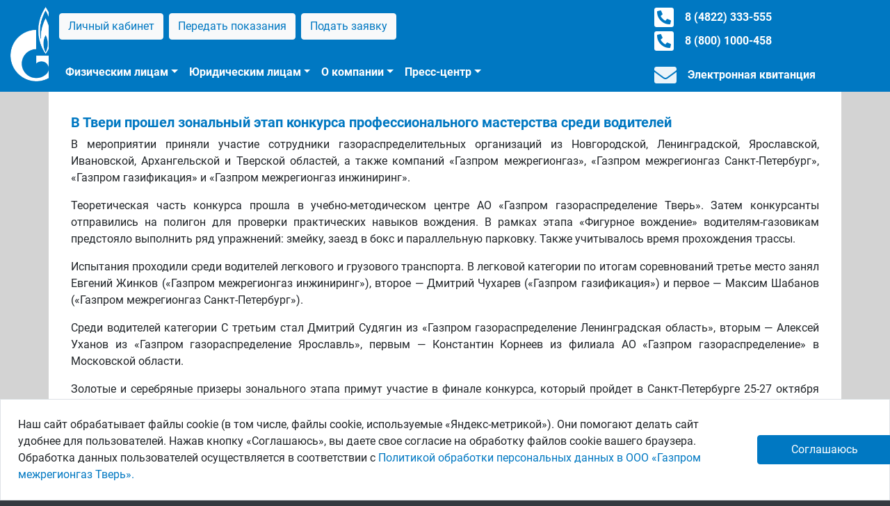

--- FILE ---
content_type: text/html; charset=UTF-8
request_url: https://tverregiongaz.ru/v-tveri-proshel-zonalnyj-etap-konkursa-professionalnogo-masterstva-sredi-voditelej/
body_size: 46467
content:
<!doctype html>
<html>
<head>
	<!-- рекомендации ФСТЭК -->
		<!-- Конец ФСТЭК -->
	<meta http-equiv="Content-type" content="text/html; charset=UTF-8">
	<meta http-equiv="Cache-Control" content="no-cache">
	<meta http-equiv="X-UA-Compatible" content="IE=Edge">
	<meta name="viewport" content="width=device-width, initial-scale=1, shrink-to-fit=no">
	<meta name="yandex-verification" content="408d094d3ac944f1" />
	<title>В Твери прошел зональный этап конкурса профессионального мастерства среди водителей «  Газпром межрегионгаз Тверь</title>
	<link rel="pingback" href="https://tverregiongaz.ru/xmlrpc.php" />	
	<meta name='robots' content='max-image-preview:large' />
<link rel="alternate" type="application/rss+xml" title="Газпром межрегионгаз Тверь &raquo; Лента комментариев к &laquo;В Твери прошел зональный этап конкурса профессионального мастерства среди водителей&raquo;" href="https://tverregiongaz.ru/v-tveri-proshel-zonalnyj-etap-konkursa-professionalnogo-masterstva-sredi-voditelej/feed/" />
<script type="text/javascript">
/* <![CDATA[ */
window._wpemojiSettings = {"baseUrl":"https:\/\/s.w.org\/images\/core\/emoji\/15.0.3\/72x72\/","ext":".png","svgUrl":"https:\/\/s.w.org\/images\/core\/emoji\/15.0.3\/svg\/","svgExt":".svg","source":{"concatemoji":"https:\/\/tverregiongaz.ru\/wp-includes\/js\/wp-emoji-release.min.js?ver=6.5.7"}};
/*! This file is auto-generated */
!function(i,n){var o,s,e;function c(e){try{var t={supportTests:e,timestamp:(new Date).valueOf()};sessionStorage.setItem(o,JSON.stringify(t))}catch(e){}}function p(e,t,n){e.clearRect(0,0,e.canvas.width,e.canvas.height),e.fillText(t,0,0);var t=new Uint32Array(e.getImageData(0,0,e.canvas.width,e.canvas.height).data),r=(e.clearRect(0,0,e.canvas.width,e.canvas.height),e.fillText(n,0,0),new Uint32Array(e.getImageData(0,0,e.canvas.width,e.canvas.height).data));return t.every(function(e,t){return e===r[t]})}function u(e,t,n){switch(t){case"flag":return n(e,"\ud83c\udff3\ufe0f\u200d\u26a7\ufe0f","\ud83c\udff3\ufe0f\u200b\u26a7\ufe0f")?!1:!n(e,"\ud83c\uddfa\ud83c\uddf3","\ud83c\uddfa\u200b\ud83c\uddf3")&&!n(e,"\ud83c\udff4\udb40\udc67\udb40\udc62\udb40\udc65\udb40\udc6e\udb40\udc67\udb40\udc7f","\ud83c\udff4\u200b\udb40\udc67\u200b\udb40\udc62\u200b\udb40\udc65\u200b\udb40\udc6e\u200b\udb40\udc67\u200b\udb40\udc7f");case"emoji":return!n(e,"\ud83d\udc26\u200d\u2b1b","\ud83d\udc26\u200b\u2b1b")}return!1}function f(e,t,n){var r="undefined"!=typeof WorkerGlobalScope&&self instanceof WorkerGlobalScope?new OffscreenCanvas(300,150):i.createElement("canvas"),a=r.getContext("2d",{willReadFrequently:!0}),o=(a.textBaseline="top",a.font="600 32px Arial",{});return e.forEach(function(e){o[e]=t(a,e,n)}),o}function t(e){var t=i.createElement("script");t.src=e,t.defer=!0,i.head.appendChild(t)}"undefined"!=typeof Promise&&(o="wpEmojiSettingsSupports",s=["flag","emoji"],n.supports={everything:!0,everythingExceptFlag:!0},e=new Promise(function(e){i.addEventListener("DOMContentLoaded",e,{once:!0})}),new Promise(function(t){var n=function(){try{var e=JSON.parse(sessionStorage.getItem(o));if("object"==typeof e&&"number"==typeof e.timestamp&&(new Date).valueOf()<e.timestamp+604800&&"object"==typeof e.supportTests)return e.supportTests}catch(e){}return null}();if(!n){if("undefined"!=typeof Worker&&"undefined"!=typeof OffscreenCanvas&&"undefined"!=typeof URL&&URL.createObjectURL&&"undefined"!=typeof Blob)try{var e="postMessage("+f.toString()+"("+[JSON.stringify(s),u.toString(),p.toString()].join(",")+"));",r=new Blob([e],{type:"text/javascript"}),a=new Worker(URL.createObjectURL(r),{name:"wpTestEmojiSupports"});return void(a.onmessage=function(e){c(n=e.data),a.terminate(),t(n)})}catch(e){}c(n=f(s,u,p))}t(n)}).then(function(e){for(var t in e)n.supports[t]=e[t],n.supports.everything=n.supports.everything&&n.supports[t],"flag"!==t&&(n.supports.everythingExceptFlag=n.supports.everythingExceptFlag&&n.supports[t]);n.supports.everythingExceptFlag=n.supports.everythingExceptFlag&&!n.supports.flag,n.DOMReady=!1,n.readyCallback=function(){n.DOMReady=!0}}).then(function(){return e}).then(function(){var e;n.supports.everything||(n.readyCallback(),(e=n.source||{}).concatemoji?t(e.concatemoji):e.wpemoji&&e.twemoji&&(t(e.twemoji),t(e.wpemoji)))}))}((window,document),window._wpemojiSettings);
/* ]]> */
</script>
<style id='wp-emoji-styles-inline-css' type='text/css'>

	img.wp-smiley, img.emoji {
		display: inline !important;
		border: none !important;
		box-shadow: none !important;
		height: 1em !important;
		width: 1em !important;
		margin: 0 0.07em !important;
		vertical-align: -0.1em !important;
		background: none !important;
		padding: 0 !important;
	}
</style>
<link rel='stylesheet' id='wp-block-library-css' href='https://tverregiongaz.ru/wp-includes/css/dist/block-library/style.min.css?ver=6.5.7' type='text/css' media='all' />
<style id='classic-theme-styles-inline-css' type='text/css'>
/*! This file is auto-generated */
.wp-block-button__link{color:#fff;background-color:#32373c;border-radius:9999px;box-shadow:none;text-decoration:none;padding:calc(.667em + 2px) calc(1.333em + 2px);font-size:1.125em}.wp-block-file__button{background:#32373c;color:#fff;text-decoration:none}
</style>
<style id='global-styles-inline-css' type='text/css'>
body{--wp--preset--color--black: #000000;--wp--preset--color--cyan-bluish-gray: #abb8c3;--wp--preset--color--white: #ffffff;--wp--preset--color--pale-pink: #f78da7;--wp--preset--color--vivid-red: #cf2e2e;--wp--preset--color--luminous-vivid-orange: #ff6900;--wp--preset--color--luminous-vivid-amber: #fcb900;--wp--preset--color--light-green-cyan: #7bdcb5;--wp--preset--color--vivid-green-cyan: #00d084;--wp--preset--color--pale-cyan-blue: #8ed1fc;--wp--preset--color--vivid-cyan-blue: #0693e3;--wp--preset--color--vivid-purple: #9b51e0;--wp--preset--gradient--vivid-cyan-blue-to-vivid-purple: linear-gradient(135deg,rgba(6,147,227,1) 0%,rgb(155,81,224) 100%);--wp--preset--gradient--light-green-cyan-to-vivid-green-cyan: linear-gradient(135deg,rgb(122,220,180) 0%,rgb(0,208,130) 100%);--wp--preset--gradient--luminous-vivid-amber-to-luminous-vivid-orange: linear-gradient(135deg,rgba(252,185,0,1) 0%,rgba(255,105,0,1) 100%);--wp--preset--gradient--luminous-vivid-orange-to-vivid-red: linear-gradient(135deg,rgba(255,105,0,1) 0%,rgb(207,46,46) 100%);--wp--preset--gradient--very-light-gray-to-cyan-bluish-gray: linear-gradient(135deg,rgb(238,238,238) 0%,rgb(169,184,195) 100%);--wp--preset--gradient--cool-to-warm-spectrum: linear-gradient(135deg,rgb(74,234,220) 0%,rgb(151,120,209) 20%,rgb(207,42,186) 40%,rgb(238,44,130) 60%,rgb(251,105,98) 80%,rgb(254,248,76) 100%);--wp--preset--gradient--blush-light-purple: linear-gradient(135deg,rgb(255,206,236) 0%,rgb(152,150,240) 100%);--wp--preset--gradient--blush-bordeaux: linear-gradient(135deg,rgb(254,205,165) 0%,rgb(254,45,45) 50%,rgb(107,0,62) 100%);--wp--preset--gradient--luminous-dusk: linear-gradient(135deg,rgb(255,203,112) 0%,rgb(199,81,192) 50%,rgb(65,88,208) 100%);--wp--preset--gradient--pale-ocean: linear-gradient(135deg,rgb(255,245,203) 0%,rgb(182,227,212) 50%,rgb(51,167,181) 100%);--wp--preset--gradient--electric-grass: linear-gradient(135deg,rgb(202,248,128) 0%,rgb(113,206,126) 100%);--wp--preset--gradient--midnight: linear-gradient(135deg,rgb(2,3,129) 0%,rgb(40,116,252) 100%);--wp--preset--font-size--small: 13px;--wp--preset--font-size--medium: 20px;--wp--preset--font-size--large: 36px;--wp--preset--font-size--x-large: 42px;--wp--preset--spacing--20: 0.44rem;--wp--preset--spacing--30: 0.67rem;--wp--preset--spacing--40: 1rem;--wp--preset--spacing--50: 1.5rem;--wp--preset--spacing--60: 2.25rem;--wp--preset--spacing--70: 3.38rem;--wp--preset--spacing--80: 5.06rem;--wp--preset--shadow--natural: 6px 6px 9px rgba(0, 0, 0, 0.2);--wp--preset--shadow--deep: 12px 12px 50px rgba(0, 0, 0, 0.4);--wp--preset--shadow--sharp: 6px 6px 0px rgba(0, 0, 0, 0.2);--wp--preset--shadow--outlined: 6px 6px 0px -3px rgba(255, 255, 255, 1), 6px 6px rgba(0, 0, 0, 1);--wp--preset--shadow--crisp: 6px 6px 0px rgba(0, 0, 0, 1);}:where(.is-layout-flex){gap: 0.5em;}:where(.is-layout-grid){gap: 0.5em;}body .is-layout-flex{display: flex;}body .is-layout-flex{flex-wrap: wrap;align-items: center;}body .is-layout-flex > *{margin: 0;}body .is-layout-grid{display: grid;}body .is-layout-grid > *{margin: 0;}:where(.wp-block-columns.is-layout-flex){gap: 2em;}:where(.wp-block-columns.is-layout-grid){gap: 2em;}:where(.wp-block-post-template.is-layout-flex){gap: 1.25em;}:where(.wp-block-post-template.is-layout-grid){gap: 1.25em;}.has-black-color{color: var(--wp--preset--color--black) !important;}.has-cyan-bluish-gray-color{color: var(--wp--preset--color--cyan-bluish-gray) !important;}.has-white-color{color: var(--wp--preset--color--white) !important;}.has-pale-pink-color{color: var(--wp--preset--color--pale-pink) !important;}.has-vivid-red-color{color: var(--wp--preset--color--vivid-red) !important;}.has-luminous-vivid-orange-color{color: var(--wp--preset--color--luminous-vivid-orange) !important;}.has-luminous-vivid-amber-color{color: var(--wp--preset--color--luminous-vivid-amber) !important;}.has-light-green-cyan-color{color: var(--wp--preset--color--light-green-cyan) !important;}.has-vivid-green-cyan-color{color: var(--wp--preset--color--vivid-green-cyan) !important;}.has-pale-cyan-blue-color{color: var(--wp--preset--color--pale-cyan-blue) !important;}.has-vivid-cyan-blue-color{color: var(--wp--preset--color--vivid-cyan-blue) !important;}.has-vivid-purple-color{color: var(--wp--preset--color--vivid-purple) !important;}.has-black-background-color{background-color: var(--wp--preset--color--black) !important;}.has-cyan-bluish-gray-background-color{background-color: var(--wp--preset--color--cyan-bluish-gray) !important;}.has-white-background-color{background-color: var(--wp--preset--color--white) !important;}.has-pale-pink-background-color{background-color: var(--wp--preset--color--pale-pink) !important;}.has-vivid-red-background-color{background-color: var(--wp--preset--color--vivid-red) !important;}.has-luminous-vivid-orange-background-color{background-color: var(--wp--preset--color--luminous-vivid-orange) !important;}.has-luminous-vivid-amber-background-color{background-color: var(--wp--preset--color--luminous-vivid-amber) !important;}.has-light-green-cyan-background-color{background-color: var(--wp--preset--color--light-green-cyan) !important;}.has-vivid-green-cyan-background-color{background-color: var(--wp--preset--color--vivid-green-cyan) !important;}.has-pale-cyan-blue-background-color{background-color: var(--wp--preset--color--pale-cyan-blue) !important;}.has-vivid-cyan-blue-background-color{background-color: var(--wp--preset--color--vivid-cyan-blue) !important;}.has-vivid-purple-background-color{background-color: var(--wp--preset--color--vivid-purple) !important;}.has-black-border-color{border-color: var(--wp--preset--color--black) !important;}.has-cyan-bluish-gray-border-color{border-color: var(--wp--preset--color--cyan-bluish-gray) !important;}.has-white-border-color{border-color: var(--wp--preset--color--white) !important;}.has-pale-pink-border-color{border-color: var(--wp--preset--color--pale-pink) !important;}.has-vivid-red-border-color{border-color: var(--wp--preset--color--vivid-red) !important;}.has-luminous-vivid-orange-border-color{border-color: var(--wp--preset--color--luminous-vivid-orange) !important;}.has-luminous-vivid-amber-border-color{border-color: var(--wp--preset--color--luminous-vivid-amber) !important;}.has-light-green-cyan-border-color{border-color: var(--wp--preset--color--light-green-cyan) !important;}.has-vivid-green-cyan-border-color{border-color: var(--wp--preset--color--vivid-green-cyan) !important;}.has-pale-cyan-blue-border-color{border-color: var(--wp--preset--color--pale-cyan-blue) !important;}.has-vivid-cyan-blue-border-color{border-color: var(--wp--preset--color--vivid-cyan-blue) !important;}.has-vivid-purple-border-color{border-color: var(--wp--preset--color--vivid-purple) !important;}.has-vivid-cyan-blue-to-vivid-purple-gradient-background{background: var(--wp--preset--gradient--vivid-cyan-blue-to-vivid-purple) !important;}.has-light-green-cyan-to-vivid-green-cyan-gradient-background{background: var(--wp--preset--gradient--light-green-cyan-to-vivid-green-cyan) !important;}.has-luminous-vivid-amber-to-luminous-vivid-orange-gradient-background{background: var(--wp--preset--gradient--luminous-vivid-amber-to-luminous-vivid-orange) !important;}.has-luminous-vivid-orange-to-vivid-red-gradient-background{background: var(--wp--preset--gradient--luminous-vivid-orange-to-vivid-red) !important;}.has-very-light-gray-to-cyan-bluish-gray-gradient-background{background: var(--wp--preset--gradient--very-light-gray-to-cyan-bluish-gray) !important;}.has-cool-to-warm-spectrum-gradient-background{background: var(--wp--preset--gradient--cool-to-warm-spectrum) !important;}.has-blush-light-purple-gradient-background{background: var(--wp--preset--gradient--blush-light-purple) !important;}.has-blush-bordeaux-gradient-background{background: var(--wp--preset--gradient--blush-bordeaux) !important;}.has-luminous-dusk-gradient-background{background: var(--wp--preset--gradient--luminous-dusk) !important;}.has-pale-ocean-gradient-background{background: var(--wp--preset--gradient--pale-ocean) !important;}.has-electric-grass-gradient-background{background: var(--wp--preset--gradient--electric-grass) !important;}.has-midnight-gradient-background{background: var(--wp--preset--gradient--midnight) !important;}.has-small-font-size{font-size: var(--wp--preset--font-size--small) !important;}.has-medium-font-size{font-size: var(--wp--preset--font-size--medium) !important;}.has-large-font-size{font-size: var(--wp--preset--font-size--large) !important;}.has-x-large-font-size{font-size: var(--wp--preset--font-size--x-large) !important;}
.wp-block-navigation a:where(:not(.wp-element-button)){color: inherit;}
:where(.wp-block-post-template.is-layout-flex){gap: 1.25em;}:where(.wp-block-post-template.is-layout-grid){gap: 1.25em;}
:where(.wp-block-columns.is-layout-flex){gap: 2em;}:where(.wp-block-columns.is-layout-grid){gap: 2em;}
.wp-block-pullquote{font-size: 1.5em;line-height: 1.6;}
</style>
<link rel='stylesheet' id='wp-pagenavi-css' href='https://tverregiongaz.ru/wp-content/plugins/wp-pagenavi/pagenavi-css.css?ver=2.70' type='text/css' media='all' />
<link rel='stylesheet' id='tverregiongaz-style-css' href='https://tverregiongaz.ru/wp-content/themes/tverregiongaz/css/style.css?ver=6.5.7' type='text/css' media='all' />
<script type="text/javascript" src="https://tverregiongaz.ru/wp-content/themes/tverregiongaz/bs/js/html5shiv.js?ver=%20" id="bootstrap-style-js"></script>
<link rel="https://api.w.org/" href="https://tverregiongaz.ru/wp-json/" /><link rel="alternate" type="application/json" href="https://tverregiongaz.ru/wp-json/wp/v2/posts/3220" /><link rel="EditURI" type="application/rsd+xml" title="RSD" href="https://tverregiongaz.ru/xmlrpc.php?rsd" />
<meta name="generator" content="WordPress 6.5.7" />
<link rel="canonical" href="https://tverregiongaz.ru/v-tveri-proshel-zonalnyj-etap-konkursa-professionalnogo-masterstva-sredi-voditelej/" />
<link rel='shortlink' href='https://tverregiongaz.ru/?p=3220' />
<link rel="alternate" type="application/json+oembed" href="https://tverregiongaz.ru/wp-json/oembed/1.0/embed?url=https%3A%2F%2Ftverregiongaz.ru%2Fv-tveri-proshel-zonalnyj-etap-konkursa-professionalnogo-masterstva-sredi-voditelej%2F" />
<link rel="alternate" type="text/xml+oembed" href="https://tverregiongaz.ru/wp-json/oembed/1.0/embed?url=https%3A%2F%2Ftverregiongaz.ru%2Fv-tveri-proshel-zonalnyj-etap-konkursa-professionalnogo-masterstva-sredi-voditelej%2F&#038;format=xml" />
<link rel="icon" href="https://tverregiongaz.ru/wp-content/uploads/2019/10/cropped-fav-32x32.png" sizes="32x32" />
<link rel="icon" href="https://tverregiongaz.ru/wp-content/uploads/2019/10/cropped-fav-192x192.png" sizes="192x192" />
<link rel="apple-touch-icon" href="https://tverregiongaz.ru/wp-content/uploads/2019/10/cropped-fav-180x180.png" />
<meta name="msapplication-TileImage" content="https://tverregiongaz.ru/wp-content/uploads/2019/10/cropped-fav-270x270.png" />
	
</head>
<body class="bg-dark">	
	
<!-- <div class="wrapper" style="background-color: rgba(255, 255, 255, 0.9);"> -->
<div class="wrapper" style="background-color: lightgray;">
	<header class="bg-primary position-relative">
	
	<div class="d-none d-xl-block col-2 position-absolute" style="z-index:0;top:10px;left:0px;">
		<a class="text-white font-weight-bold text-decoration-none" href="/">
			<img style="width:200px;" src="https://tverregiongaz.ru/wp-content/themes/tverregiongaz/img/GMT.png" alt="ООО Газпром межрегионгаз Тверь">
		</a>
	</div>
		
	<div class="container position-relative bg-primary" >
		
		<div class="row align-items-center">
			<div class="d-none d-xl-flex col-9 position-relative">
				<a href="lk/" class="btn btn-light mr-2 text-primary">Личный кабинет</a>
				<a href="pps/" class="btn btn-light mr-2 text-primary">Передать показания</a>
				<a href="podat-zayavku/" class="btn btn-light text-primary">Подать заявку</a>
			</div>
			<div class="d-none d-xl-block col-3 pt-2">
				<a class="btn text-white p-0" href="tel:+74822333555" ><i class="fas fa-phone-square-alt align-middle" style="font-size:2rem;"></i><b class="align-middle pl-3">8 (4822) 333-555</b></a>
				<a class="btn text-white p-0" href="tel:+78001000458" ><i class="fas fa-phone-square-alt align-middle" style="font-size:2rem;"></i><b class="align-middle pl-3">8 (800) 1000-458</b></a>
				<!-- <a class="btn text-white p-0" href="/lk" ><i class="fa fa-address-book align-middle" style="font-size:2rem;"></i><b class="align-middle pl-3">Личный кабинет</b></a> -->
				<!-- <a class="btn text-white p-0" href="https://t.me/mrg_Tver_bot" ><i class="fab fa-telegram-plane align-middle" style="font-size:2rem;"></i><b class="align-middle pl-3">mrg_tver_bot</b></a> -->
			</div>
		</div>
		
		<div class="row align-items-center ">
			<div class="col-12 col-xl-9 p-0">						
				<!-- меню bootstrap4 -->
				<nav class="navbar navbar-expand-lg navbar-light">				
				<div  class="hamburger hamburger-1 d-lg-none " data-toggle="collapse" data-target="#bs-example-navbar-collapse-1" aria-controls="bs-example-navbar-collapse-1">
					<span class="h-line h-line-1"></span>
					<span class="h-line h-line-2"></span>
					<span class="h-line h-line-3"></span>
					<span class="h-line h-line-4"></span>
					<span class="h-line h-line-5"></span>
				</div>
				<a class="col-4 d-lg-none" style="padding:0;" href="/">
					<img class="" style="height: 3rem;float: right;" src="https://tverregiongaz.ru/wp-content/themes/tverregiongaz/img/GMT.png" alt="ООО Газпром межрегионгаз Тверь">
				 </a>				
				<div class="collapse navbar-collapse" id="bs-example-navbar-collapse-1">
					<!-- поиск в мобильной версии -->
					
					<!-- Brand and toggle get grouped for better mobile display -->								
						<div id="bs-example-navbar-collapse-1" class="collapse navbar-collapse"><ul id="menu-primary-menu" class="nav navbar-nav"><li itemscope="itemscope" itemtype="https://www.schema.org/SiteNavigationElement" id="menu-item-22" class="menu-item menu-item-type-post_type menu-item-object-page menu-item-has-children dropdown menu-item-22 nav-item"><a title="Физическим лицам" href="#" data-toggle="dropdown" aria-haspopup="true" aria-expanded="false" class="dropdown-toggle nav-link text-white font-weight-bold" id="menu-item-dropdown-22">Физическим лицам</a>
<ul class="dropdown-menu m-0 bg-primary" aria-labelledby="menu-item-dropdown-22" role="menu">
	<li itemscope="itemscope" itemtype="https://www.schema.org/SiteNavigationElement" id="menu-item-25" class="menu-item menu-item-type-post_type menu-item-object-page menu-item-25 nav-item"><a title="Заключить договор" href="https://tverregiongaz.ru/zaklyuchit-dogovor-fiz-licza/" class="dropdown-item bg-primary text-white">Заключить договор</a></li>
	<li itemscope="itemscope" itemtype="https://www.schema.org/SiteNavigationElement" id="menu-item-224" class="menu-item menu-item-type-post_type menu-item-object-page menu-item-224 nav-item"><a title="Передать показания" href="https://tverregiongaz.ru/sposoby-peredachi-pokazanij-schetchika/" class="dropdown-item bg-primary text-white">Передать показания</a></li>
	<li itemscope="itemscope" itemtype="https://www.schema.org/SiteNavigationElement" id="menu-item-158" class="menu-item menu-item-type-post_type menu-item-object-page menu-item-158 nav-item"><a title="Заплатить online" href="https://tverregiongaz.ru/zaplatit-za-gaz-online/" class="dropdown-item bg-primary text-white">Заплатить online</a></li>
	<li itemscope="itemscope" itemtype="https://www.schema.org/SiteNavigationElement" id="menu-item-4574" class="menu-item menu-item-type-post_type menu-item-object-page menu-item-4574 nav-item"><a title="Часто задаваемые вопросы" href="https://tverregiongaz.ru/chasto-zadavaemye-voprosy/" class="dropdown-item bg-primary text-white">Часто задаваемые вопросы</a></li>
	<li itemscope="itemscope" itemtype="https://www.schema.org/SiteNavigationElement" id="menu-item-2613" class="menu-item menu-item-type-post_type menu-item-object-page menu-item-2613 nav-item"><a title="Заявление на доставку квитанции на электронную почту" href="https://tverregiongaz.ru/ek/" class="dropdown-item bg-primary text-white">Заявление на доставку квитанции на электронную почту</a></li>
	<li itemscope="itemscope" itemtype="https://www.schema.org/SiteNavigationElement" id="menu-item-288" class="menu-item menu-item-type-post_type menu-item-object-page menu-item-288 nav-item"><a title="Цены и нормативы" href="https://tverregiongaz.ru/czeny-i-normativy/" class="dropdown-item bg-primary text-white">Цены и нормативы</a></li>
	<li itemscope="itemscope" itemtype="https://www.schema.org/SiteNavigationElement" id="menu-item-287" class="menu-item menu-item-type-post_type menu-item-object-page menu-item-287 nav-item"><a title="Единый платежный документ" href="https://tverregiongaz.ru/epd/" class="dropdown-item bg-primary text-white">Единый платежный документ</a></li>
	<li itemscope="itemscope" itemtype="https://www.schema.org/SiteNavigationElement" id="menu-item-286" class="menu-item menu-item-type-post_type menu-item-object-page menu-item-286 nav-item"><a title="Реквизиты для оплаты" href="https://tverregiongaz.ru/rekvizity-dlya-oplaty/" class="dropdown-item bg-primary text-white">Реквизиты для оплаты</a></li>
	<li itemscope="itemscope" itemtype="https://www.schema.org/SiteNavigationElement" id="menu-item-285" class="menu-item menu-item-type-post_type menu-item-object-page menu-item-285 nav-item"><a title="О приборах учета газа" href="https://tverregiongaz.ru/o-priborah-ucheta-gaza/" class="dropdown-item bg-primary text-white">О приборах учета газа</a></li>
	<li itemscope="itemscope" itemtype="https://www.schema.org/SiteNavigationElement" id="menu-item-284" class="menu-item menu-item-type-post_type menu-item-object-page menu-item-284 nav-item"><a title="Техническое обслуживание ВДГО и ВКГО" href="https://tverregiongaz.ru/vdgo/" class="dropdown-item bg-primary text-white">Техническое обслуживание ВДГО и ВКГО</a></li>
	<li itemscope="itemscope" itemtype="https://www.schema.org/SiteNavigationElement" id="menu-item-283" class="menu-item menu-item-type-post_type menu-item-object-page menu-item-283 nav-item"><a title="Формы документов" href="https://tverregiongaz.ru/formy-dokumentov/" class="dropdown-item bg-primary text-white">Формы документов</a></li>
	<li itemscope="itemscope" itemtype="https://www.schema.org/SiteNavigationElement" id="menu-item-282" class="menu-item menu-item-type-post_type menu-item-object-page menu-item-282 nav-item"><a title="Дополнительная информация" href="https://tverregiongaz.ru/dopolnitelnaya-informacziya/" class="dropdown-item bg-primary text-white">Дополнительная информация</a></li>
</ul>
</li>
<li itemscope="itemscope" itemtype="https://www.schema.org/SiteNavigationElement" id="menu-item-21" class="menu-item menu-item-type-post_type menu-item-object-page menu-item-has-children dropdown menu-item-21 nav-item"><a title="Юридическим лицам" href="#" data-toggle="dropdown" aria-haspopup="true" aria-expanded="false" class="dropdown-toggle nav-link text-white font-weight-bold" id="menu-item-dropdown-21">Юридическим лицам</a>
<ul class="dropdown-menu m-0 bg-primary" aria-labelledby="menu-item-dropdown-21" role="menu">
	<li itemscope="itemscope" itemtype="https://www.schema.org/SiteNavigationElement" id="menu-item-300" class="menu-item menu-item-type-post_type menu-item-object-page menu-item-300 nav-item"><a title="Заключить договор" href="https://tverregiongaz.ru/zaklyuchit-dogovor-yuridicheskie-licza/" class="dropdown-item bg-primary text-white">Заключить договор</a></li>
	<li itemscope="itemscope" itemtype="https://www.schema.org/SiteNavigationElement" id="menu-item-299" class="menu-item menu-item-type-post_type menu-item-object-page menu-item-299 nav-item"><a title="Цены и тарифы" href="https://tverregiongaz.ru/czeny-i-tarify/" class="dropdown-item bg-primary text-white">Цены и тарифы</a></li>
	<li itemscope="itemscope" itemtype="https://www.schema.org/SiteNavigationElement" id="menu-item-298" class="menu-item menu-item-type-post_type menu-item-object-page menu-item-298 nav-item"><a title="Реквизиты для оплаты" href="https://tverregiongaz.ru/rekvizity-dlya-oplaty-yuridicheskie-licz/" class="dropdown-item bg-primary text-white">Реквизиты для оплаты</a></li>
	<li itemscope="itemscope" itemtype="https://www.schema.org/SiteNavigationElement" id="menu-item-297" class="menu-item menu-item-type-post_type menu-item-object-page menu-item-297 nav-item"><a title="Дополнительная информация" href="https://tverregiongaz.ru/dokumentacziya/" class="dropdown-item bg-primary text-white">Дополнительная информация</a></li>
</ul>
</li>
<li itemscope="itemscope" itemtype="https://www.schema.org/SiteNavigationElement" id="menu-item-232" class="menu-item menu-item-type-post_type menu-item-object-page menu-item-has-children dropdown menu-item-232 nav-item"><a title="О компании" href="#" data-toggle="dropdown" aria-haspopup="true" aria-expanded="false" class="dropdown-toggle nav-link text-white font-weight-bold" id="menu-item-dropdown-232">О компании</a>
<ul class="dropdown-menu m-0 bg-primary" aria-labelledby="menu-item-dropdown-232" role="menu">
	<li itemscope="itemscope" itemtype="https://www.schema.org/SiteNavigationElement" id="menu-item-161" class="menu-item menu-item-type-post_type menu-item-object-page menu-item-161 nav-item"><a title="Контактная информация" href="https://tverregiongaz.ru/contacts/" class="dropdown-item bg-primary text-white">Контактная информация</a></li>
	<li itemscope="itemscope" itemtype="https://www.schema.org/SiteNavigationElement" id="menu-item-308" class="menu-item menu-item-type-post_type menu-item-object-page menu-item-308 nav-item"><a title="История компании" href="https://tverregiongaz.ru/istoriya-kompanii/" class="dropdown-item bg-primary text-white">История компании</a></li>
	<li itemscope="itemscope" itemtype="https://www.schema.org/SiteNavigationElement" id="menu-item-307" class="menu-item menu-item-type-post_type menu-item-object-page menu-item-307 nav-item"><a title="Вакансии" href="https://tverregiongaz.ru/vakansii/" class="dropdown-item bg-primary text-white">Вакансии</a></li>
	<li itemscope="itemscope" itemtype="https://www.schema.org/SiteNavigationElement" id="menu-item-2616" class="menu-item menu-item-type-custom menu-item-object-custom menu-item-2616 nav-item"><a title="Реализация непрофильных активов" href="https://www.gazpromnoncoreassets.ru/" class="dropdown-item bg-primary text-white">Реализация непрофильных активов</a></li>
</ul>
</li>
<li itemscope="itemscope" itemtype="https://www.schema.org/SiteNavigationElement" id="menu-item-255" class="menu-item menu-item-type-post_type menu-item-object-page menu-item-has-children dropdown menu-item-255 nav-item"><a title="Пресс-центр" href="#" data-toggle="dropdown" aria-haspopup="true" aria-expanded="false" class="dropdown-toggle nav-link text-white font-weight-bold" id="menu-item-dropdown-255">Пресс-центр</a>
<ul class="dropdown-menu m-0 bg-primary" aria-labelledby="menu-item-dropdown-255" role="menu">
	<li itemscope="itemscope" itemtype="https://www.schema.org/SiteNavigationElement" id="menu-item-318" class="menu-item menu-item-type-post_type menu-item-object-page menu-item-318 nav-item"><a title="К чему приводят долги за газ" href="https://tverregiongaz.ru/k-chemu-privodyat-dolgi-za-gaz/" class="dropdown-item bg-primary text-white">К чему приводят долги за газ</a></li>
</ul>
</li>
</ul></div>					
					</div>	
				</nav>
				<!-- конец меню -->				
			</div>
<style>
#blink1 {
	-webkit-animation: blink1 2s linear infinite;
	animation: blink1 2s linear infinite;
}
@-webkit-keyframes blink1 {
	0% { color: rgba(255, 255, 255, 1); }
	50% { color: rgba(255, 255, 255, 0.4); }
	100% { color: rgba(255, 255, 255, 1); }
}
@keyframes blink1 {
	0% { color: rgba(255, 255, 255, 1); }
	50% { color: rgba(255, 255, 255, 0.4); }
	100% { color: rgba(255, 255, 255, 1); }
}

#blink2 {
	-webkit-animation: blink1 2s linear infinite;
	animation: blink2 1s linear infinite;
}
@-webkit-keyframes blink2 {
	0% { color: rgba(28, 167, 45, 1); }
	50% { color: rgba(28, 167, 45, 0.2); }
	100% { color: rgba(28, 167, 45, 1); }
}
@keyframes blink2 {
	0% { color: rgba(28, 167, 45, 1); }
	50% { color: rgba(28,167, 45, 0.2); }
	100% { color: rgba(28, 167, 45, 1); }
}
</style>
			<div class="d-none d-xl-block col-3 pt-2">
				<a class="btn text-white p-0" href="/ek" ><i class="fa fa-envelope align-middle" id="blink1" style="font-size:2rem;"></i><b class="align-middle pl-3">Электронная квитанция</b></a>
			</div>
		</div>
		
	</div>
	<div class="container position-relative bg-info d-lg-none" >
		<div class="row justify-content-center p-1 pl-4 pr-4">
				<a class="btn col-10 bg-white p-2 rounded my-1" href="lk/">
					<h5 class="fa fa-address-book align-middle m-0 text-info"></h5><b>&nbsp;&nbsp;&nbsp;Личный кабинет</b></a>
				<!-- <a class="btn col-10 bg-white p-2 rounded my-1" href="https://t.me/mrg_Tver_bot" >
					<h5 class="fab fa-telegram-plane align-middle m-0 text-primary"></h5><b>&nbsp;&nbsp;&nbsp;Телеграм бот</b></a> -->
				<a class="btn col-10 bg-white p-2 rounded my-1" href="pps/">
					<h5 class="fa fa-sort-numeric-up-alt align-middle m-0 text-warning"></h5><b>&nbsp;&nbsp;&nbsp;Передать показания</b></a>
				<a class="btn col-10 bg-white p-2 rounded my-1" href="/podat-zayavku/">
					<h5 class="fa fa-pen-square align-middle m-0 text-danger"></h5><b>&nbsp;&nbsp;&nbsp;Подать заявку</b></a>
				<a class="btn col-10 bg-white p-2 rounded my-1" href="tel:+78001000458">
					<h5 class="fas fa-phone-square-alt align-middle m-0 text-primary"></h5><b>&nbsp;&nbsp;&nbsp;8 (800) 1000-458</b></a>
				<a class="btn col-10 bg-white p-2 rounded my-1" href="/ek/" >
					<h5 class="fa fa-envelope align-middle m-0" id="blink2"></h5 ><b>&nbsp;&nbsp;&nbsp;Электронная квитанция</b></a>
				
		</div>
	</div>
	</header>
	<div class="container" id="banner" style="display:none;">
    <div class="row p-1 p-md-3 bg-white ">
        <div class="col-md-3 bg-info text-info">text</div>
		<div class="col-12 col-md-6 p-md-2 bg-info">
            <div class="p-md-3 ">
				<button id="closeBtn" class="close" aria-label="Close"><span aria-hidden="true">&times;</span></button>
				<br/>
				<!-- PHP -->
				
								<!-- END PHP -->

				<div class="main-heading" id="main-heading" style="display:none;">
					<h5 class="text-body">Сообщите Ваш e-mail для оперативного информирования</h5>
				</div>
				
				<div class="post"  >	
					<form method="post" id="form" style="display:none;">
						<div class="form-group">							
							<input class="form-control border border-dark" aria-describedby="lshetHelp" type="number" min="10000000" max="999999999999" name="lshet" id="lshet"  placeholder="Лицевой счёт *" required tabindex="1" autofocus >
							<div class="valid-feedback">Это поле заполнено корректно</div>
							<div class="invalid-feedback">Это поле должно содержать лицевой счёт из 8 или 12 цифр</div>	
						</div>
						<div class="form-group " >
							<input class="form-control border border-dark" name="email" id="email"  type="email" placeholder="Ваш E-Mail *"  required tabindex="2">   
							<div class="valid-feedback">Это поле заполнено корректно</div>
							<div class="invalid-feedback">Это поле должно содержать E-Mail в формате example@site.com</div>  	  
				  		</div>
						  <div class="form-group">
							<div class="form-check ">
								<input class="form-check-input border border-dark" type="checkbox" name="soglasie" id="soglasie"  tabindex="3" required>
								<label class="form-check-label" for="soglasie"> Даю <a href="https://tverregiongaz.ru/soglasie-na-obrabotku-personalnyh-dannyh/" target="_blank">согласие на обработку персональных данных</a> в соответствии с <a href="https://tverregiongaz.ru/politika-obrabotki-personalnyh-dannyh-v-ooo-gazprom-mezhregiongaz-tver/" target="_blank">политикой обработки персональных данных</a> *</label>
								<div class="invalid-feedback">Необходимо дать согласие для продолжения</div>
							</div>
						</div>
						<input type="submit" class="btn btn-primary" name="submit" id="submit" value="Передать" tabindex="4">
					</form>
				</div>
			</div>
        </div>
        <div class="col-md-3 bg-info text-info">text</div>
	</div>
</div>
<!-- END BANNER E-Mail -->
<script src="https://tverregiongaz.ru/wp-content/themes/tverregiongaz/js/bannerEmail.js"></script>
<div class="container">
	<div class="row p-0 p-md-3 bg-white">
		<div class="col-md-12 p-3 bg-white">
			<div class="main-heading">
				<h5 class="text-primary">В Твери прошел зональный этап конкурса профессионального мастерства среди водителей </h5>
			</div>			
			<div class="post">
			<p>В мероприятии приняли участие сотрудники газораспределительных организаций из Новгородской, Ленинградской, Ярославской, Ивановской, Архангельской и Тверской областей, а также компаний «Газпром межрегионгаз», «Газпром межрегионгаз Санкт-Петербург», «Газпром газификация» и «Газпром межрегионгаз инжиниринг».</p>
<p>Теоретическая часть конкурса прошла в учебно-методическом центре АО «Газпром газораспределение Тверь». Затем конкурсанты отправились на полигон для проверки практических навыков вождения. В рамках этапа «Фигурное вождение» водителям-газовикам предстояло выполнить ряд упражнений: змейку, заезд в бокс и параллельную парковку. Также учитывалось время прохождения трассы.</p>
<p>Испытания проходили среди водителей легкового и грузового транспорта. В легковой категории по итогам соревнований третье место занял Евгений Жинков («Газпром межрегионгаз инжиниринг»), второе — Дмитрий Чухарев («Газпром газификация») и первое — Максим Шабанов («Газпром межрегионгаз Санкт-Петербург»).</p>
<p>Среди водителей категории С третьим стал Дмитрий Судягин из «Газпром газораспределение Ленинградская область», вторым — Алексей Уханов из «Газпром газораспределение Ярославль», первым — Константин Корнеев из филиала АО «Газпром газораспределение» в Московской области.</p>
<p>Золотые и серебряные призеры зонального этапа примут участие в финале конкурса, который пройдет в Санкт-Петербурге 25-27 октября 2023 года.</p>
<p>Фотогалерея &#8212; в нашем сообществе <a href="https://vk.com/wall-165360004_781">ВКонтакте</a></p>
<p>&nbsp;</p>
<p><img fetchpriority="high" decoding="async" class="alignnone wp-image-3222" src="https://tverregiongaz.ru/wp-content/uploads/2023/09/1695990784900-300x181.jpg" alt="" width="660" height="398" srcset="https://tverregiongaz.ru/wp-content/uploads/2023/09/1695990784900-300x181.jpg 300w, https://tverregiongaz.ru/wp-content/uploads/2023/09/1695990784900-1024x619.jpg 1024w, https://tverregiongaz.ru/wp-content/uploads/2023/09/1695990784900-768x464.jpg 768w, https://tverregiongaz.ru/wp-content/uploads/2023/09/1695990784900-1536x928.jpg 1536w, https://tverregiongaz.ru/wp-content/uploads/2023/09/1695990784900-2048x1237.jpg 2048w" sizes="(max-width: 660px) 100vw, 660px" /></p>
		<!--Навигация -->
			<nav aria-label="Page navigation example">
				<ul class="pagination">
					<li class="page-item">
					<a class="page-link" href="https://tverregiongaz.ru/v-tverskoj-oblasti-gazificzirovana-czerkov-flora-i-lavra-v-sele-stepurino/" rel="prev">Предыдущая статья</a>					</li>						
					<li class="page-item">
					<a class="page-link" href="https://tverregiongaz.ru/gazprom-mezhregiongaz-tver-obespechil-postavku-gaza-vsem-teplosnabzhayushhim-predpriyatiyam-regiona/" rel="next">Следующая статья</a>					</li>
				</ul>
			</nav>					
		<!--конец Навигация -->
			</div>				
		</div>
	</div>
</div>
</div>
<script src="https://tverregiongaz.ru/wp-content/themes/tverregiongaz/js/cookie.js"></script>
<!-- BANNER cookie -->
<div id="cookie" class="invisible position-fixed fixed-bottom p-3 bg-white shadow-sm border">
	<div class="row align-items-center">
		<div class="px-4 py-2 col-12 col-lg-10 text-left text-body">
		Наш сайт обрабатывает файлы cookie (в том числе, файлы cookie, используемые «Яндекс-метрикой»). 
		Они помогают делать сайт удобнее для пользователей. Нажав кнопку «Соглашаюсь», вы даете свое согласие на обработку файлов cookie вашего браузера. 
		Обработка данных пользователей осуществляется в соответствии с 
		<a href="https://tverregiongaz.ru/normativnaya-i-pravovaya-informacziya/" target="_blank" rel="noopener">
			Политикой обработки персональных данных в ООО «Газпром межрегионгаз Тверь».
		</a>
		</div>
		<div class="p-4 col-12 col-lg-2 text-center"><input type="submit" class="btn btn-primary py-2 px-5" name="submit_cookie" id="submit_cookie" value="Соглашаюсь"></div>
	</div>
</div>

<!-- END BANNER cookie -->

	<footer class="bg-dark text-white-50" style="font-size: 0.8rem;">
	<div class="container">
	  <div class="row p-3">
		<div class="col-12 col-lg-4 p-3" >
		  <p class="navbar-brand text-white m-0" style="font-size: 0.9rem;">Документы:</p>
			<ul class="nav flex-column text-left">
			  <li class="nav-item p-1 p-md-0">
				<a class="text-white-50" href="/?page_id=481">Нормативная и правовая информация</a>
			  </li>
			  <li class="nav-item p-1 p-md-0">
				<a class="text-secondary " href="/?page_id=483">Единая система управления производственной безопасностью</a>
			  </li>
			  <li class="nav-item p-1 p-md-0">
				<a class="text-white-50 " href="/?page_id=485">Программы совершенствования трудового процесса</a>
			  </li>
			  <li class="nav-item p-1 p-md-0">
				<a class="text-secondary " href="/?page_id=487" >Профессиональные стандарты</a>
			  </li>
			  <li class="nav-item p-1 p-md-0">
				<a class="text-white-50 " href="/?page_id=490" >Закупки</a>
			  </li>
			  <li class="nav-item p-1 p-md-0">
				<a class="text-secondary " href="/?page_id=492" >Социальная ответственность</a>
			  </li>
			</ul>
		</div>
		<div class="col-12 col-lg-4 p-3">
		<p class="navbar-brand text-white m-0" style="font-size: 0.9rem;">Мы в социальных сетях:</p>
			<ul class="nav flex-column">
			  <li class="nav-item p-1 p-md-0">
				<a class="" style="color:#4680c2;" href="https://vk.com/gmrgtver" target="_blank"><i class="fab fa-vk"></i> ВКонтакте</a>
			  </li>			  
			  <li class="nav-item p-1 p-md-0">
				<a class="" style="color:#ed812b;" href="https://www.ok.ru/group/54128999071927" target="_blank"><i class="fab fa-odnoklassniki"></i> Одноклассники</a>
			  </li>
			  <!-- <li class="nav-item p-1 p-md-0">
				<a class="" style="color:#0088cc;" href="https://t.me/mrg_Tver_bot" target="_blank"><i class="fab fa-telegram"></i> Чат-бот телеграм</a>
			  </li> -->
			  <li class="nav-item p-1 p-md-0">
				<a class="" style="color:#f3a505" href="/feed" target="_blank"><i class="fas fa-rss"></i> RSS канал</a>
			  </li>
			</ul>
		</div>
		<div class="col-12 col-lg-4 p-3">
		  <p class="navbar-brand text-white m-0" style="font-size: 0.9rem;">Полезные ссылки:</p>
			<ul class="nav flex-column text-left">
			  <li class="nav-item p-1 p-md-0">
				<a class="text-white-50"  href="https://www.gazprom.ru/" target="_blank">ПАО «Газпром»</a>
			  </li>
			  <li class="nav-item p-1 p-md-0">
				<a class="text-secondary" href="http://mrg.gazprom.ru/" target="_blank">ООО «Газпром межрегионгаз»</a>
			  </li>
			  <li class="nav-item p-1 p-md-0">
				<a class="text-white-50" href="http://www.tver-gaz.ru/" target="_blank">АО «Газпром газораспределение Тверь»</a>
			  </li>
			  <li class="nav-item p-1 p-md-0">
				<a class="text-secondary" href="http://gazoraspredelenie.gazprom.ru/" target="_blank">АО «Газпром газораспределение»</a>
			  </li>
			  <li class="nav-item p-1 p-md-0">
				<a class="text-white-50" href="http://sogaz.ru/" target="_blank">АО «СОГАЗ»</a>
			  </li>
			</ul>
		</div>
	  </div>
	  <hr class="bg-primary">
	  <div class="row p-3">
		<div class="col-12 col-lg-4">
			<p class="text-white text-center">© 2011-2026, ООО «Газпром межрегионгаз Тверь»</p>
		</div>
		<div class="col-12 col-lg-3">
			<p class="text-white text-center">
				<!-- Yandex.Metrika counter --> 
				<script type="text/javascript" > 
				(function(m,e,t,r,i,k,a){m[i]=m[i]||function(){(m[i].a=m[i].a||[]).push(arguments)}; m[i].l=1*new Date(); for (var j = 0; j < document.scripts.length; j++) {if (document.scripts[j].src === r) { return; }} k=e.createElement(t),a=e.getElementsByTagName(t)[0],k.async=1,k.src=r,a.parentNode.insertBefore(k,a)}) (window, document, "script", "https://mc.yandex.ru/metrika/tag.js", "ym"); ym(99679935, "init", { clickmap:true, trackLinks:true, accurateTrackBounce:true }); </script> <noscript><div><img src="https://mc.yandex.ru/watch/99679935" style="position:absolute; left:-9999px;" alt="" /></div>
				</noscript> 
				<!-- /Yandex.Metrika counter -->
			</p>
		</div>
		<div class="col-12 col-lg-5">
			<p class="text-white text-center">170100, Российская Федерация, г.Тверь, ул. Крылова, д.40/29</p>
		</div>
	  </div>
	</div>	
	</footer>
		<script src="https://tverregiongaz.ru/wp-content/themes/tverregiongaz/js/jquery-3.4.1.min.js"></script>
	<script src="https://tverregiongaz.ru/wp-content/themes/tverregiongaz/js/popper.min.js" ></script>
	<script src="https://tverregiongaz.ru/wp-content/themes/tverregiongaz/node_modules/bootstrap/dist/js/bootstrap.min.js"></script>
</body>
</html>

--- FILE ---
content_type: text/css
request_url: https://tverregiongaz.ru/wp-content/plugins/wp-pagenavi/pagenavi-css.css?ver=2.70
body_size: 447
content:
/*
Default style for WP-PageNavi plugin

http://wordpress.org/extend/plugins/wp-pagenavi/
*/

.wp-pagenavi {
	display: flex;
    padding-left: 0;
    list-style: none;
    border-radius: 0.25rem;
}

.wp-pagenavi a, .wp-pagenavi span {
	text-decoration: none;
	border: 1px solid #BFBFBF;
	padding: 3px 5px;
	margin: 2px;
}

.wp-pagenavi a:hover, .wp-pagenavi span.current {
	border-color: #000;
}

.wp-pagenavi span.current {
	font-weight: bold;
}


--- FILE ---
content_type: application/javascript
request_url: https://tverregiongaz.ru/wp-content/themes/tverregiongaz/js/cookie.js
body_size: 1525
content:
document.addEventListener('DOMContentLoaded', function() {
    // const banner = document.getElementById('banner');
    // const closeBtn = document.getElementById('closeBtn');
    const cookie = document.getElementById('cookie');

	function setBannerCookie(name) {
        const date = new Date();
        date.setFullYear(date.getFullYear() + 20); // Куки на 20 лет
        document.cookie = `${name}; expires=${date.toUTCString()}; path=/`;
    }


	///////////////////////////// 
	/////////////////////////////
	// Баннер e-mail
    // Проверка куки
    // if (!document.cookie.includes('bannerShown=true') && document.cookie.includes('CookieYes=true')) {
    //     banner.classList.remove('invisible');
    // }
    // Закрытие баннера
    // closeBtn.addEventListener('click', () => {
    //     setBannerCookie('bannerShown=true');
    //     banner.classList.add('invisible');
    // });
	
	
	///////////////////////////// document.cookie.includes('cookieyes-consent=') && document.cookie.includes('consent:yes,action:yes,necessary:yes,functional:yes')
	/////////////////////////////
	// Баннер Cookie
	// Закрытие баннера cookie
	 submit_cookie.addEventListener('click', () => {
        setBannerCookie('CookieYes=true');
        cookie.classList.add('invisible');
		// banner.classList.remove('invisible');
    });
	// Проверка куки
	if (!document.cookie.includes('CookieYes=true')){
        cookie.classList.remove('invisible');
    }
});

--- FILE ---
content_type: application/javascript
request_url: https://tverregiongaz.ru/wp-content/themes/tverregiongaz/js/bannerEmail.js
body_size: 3248
content:
document.addEventListener('DOMContentLoaded', function() {
  const banner = document.getElementById('banner');
  const closeBtn = document.getElementById('closeBtn');
  const cookie = document.getElementById('cookie');


  console.log(document.cookie);

  function setBannerCookie(name) {
    const date = new Date();
    date.setFullYear(date.getFullYear() + 20); // Куки на 20 лет
    document.cookie = `${name}; expires=${date.toUTCString()}; path=/`;
  }


///////////////////////////// 
/////////////////////////////
// Баннер e-mail
  // Проверка куки
  if (!document.cookie.includes('bannerShown=true') && document.cookie.includes('CookieYes=true')) {
    banner.style.display = "block";
  }
  // Закрытие баннера
  closeBtn.addEventListener('click', () => {
      setBannerCookie('bannerShown=true');
      banner.style.display = "none";
  });
 


/////////////////////////////
// Баннер Cookie
// Закрытие баннера cookie
  submit_cookie.addEventListener('click', () => {
      setBannerCookie('CookieYes=true');
      cookie.classList.add('invisible');
      banner.style.display = "block";
  });
// Проверка куки
  if (!document.cookie.includes('CookieYes=true')){
      cookie.classList.remove('invisible');
  }


  function chechLength(lshet) {
    return lshet === 8 || lshet === 12;
  }

  let count = 3;
  function countdown(){
    if (count === 0) {
      closeBanner();
    }
    else{
      count--;
      setTimeout(countdown, 1000);
    }
  }
  function closeBanner(){
    setBannerCookie('bannerShown=true');
    banner.style.display = "none";
  }
  
  const lshet = document.getElementById('lshet');
  const email = document.getElementById('email');
  const soglasie = document.getElementById('soglasie');
  const heading = document.getElementById('main-heading');
  const form = document.getElementById('form');


  ////////////////////////////
  //Скрытие формы ввода. По-умолчанию скрыта. Если нет кук (при отправке запишу), то показывает
  if (!document.cookie.includes('sent_email=true')){
    form.style.display = "block";
    heading.style.display = "block";
  }

  if (document.cookie.includes('sent_email=true') && !document.cookie.includes('bannerShown=true')){
    countdown();
  }
  
  
  submit.addEventListener('click', validate);
  
  function validate(e){
    
    if (lshet.value.length === 8 || lshet.value.length === 12){
      lshet.classList.remove('is-invalid');
      lshet.classList.add('is-valid');
    }
    else{
      lshet.classList.remove('is-valid');
      lshet.classList.add('is-invalid');
      e.preventDefault();
    }
  
    if (email.checkValidity()){
      email.classList.remove('is-invalid');
      email.classList.add('is-valid');
    }
    else{
      email.classList.remove('is-valid');
      email.classList.add('is-invalid');
      e.preventDefault();
    }
    if (soglasie.checkValidity()){
      soglasie.classList.remove('is-invalid');
      soglasie.classList.add('is-valid');
    }
    else{
      soglasie.classList.remove('is-valid');
      soglasie.classList.add('is-invalid');
      e.preventDefault();
    }
  }

});




